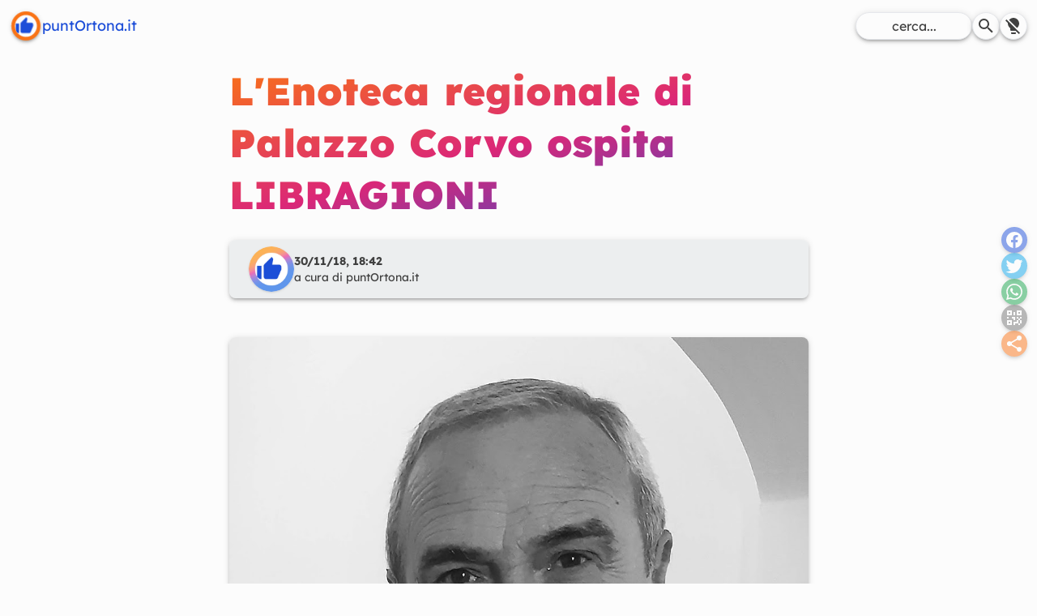

--- FILE ---
content_type: text/html; charset=utf-8
request_url: https://www.puntortona.it/2018/11/lenoteca-regionale-di-palazzo-corvo
body_size: 6022
content:
<!DOCTYPE html><html lang=it><head><meta charset=utf-8><meta content="width=device-width,initial-scale=1" name=viewport><link href="https://www.puntortona.it/apple-touch-icon.png?sv=2.0.2" rel=apple-touch-icon sizes=180x180><link href="https://www.puntortona.it/favicon-32x32.png?sv=2.0.2" rel=icon type=image/png sizes=32x32><link href="https://www.puntortona.it/favicon-16x16.png?sv=2.0.2" rel=icon type=image/png sizes=16x16><link href="https://www.puntortona.it/safari-pinned-tab.svg?sv=2.0.2" rel=mask-icon color=#f97316><meta content="https://www.puntortona.it/browserconfig.xml?sv=2.0.2" name=msapplication-config><link href="https://www.puntortona.it/favicon.ico?sv=2.0.2" rel="shortcut icon"><meta content=puntOrtona.it name=apple-mobile-web-app-title><meta content=puntOrtona.it name=application-name><meta content=#f97316 name=theme-color><link href=https://pubsubhubbub.appspot.com/ rel=hub><link href=https://www.puntortona.it/feeds/rss2.xml rel=self type=application/rss+xml><link href=https://www.puntortona.it/feeds/atom1.xml rel=self type=application/atom+xml><link href=https://www.puntortona.it/feeds/json1.json rel=self type=application/json><title>L'Enoteca regionale di Palazzo Corvo ospita LIBRAGIONI - https://www.puntortona.it/</title><link href=https://www.puntortona.it/2018/11/lenoteca-regionale-di-palazzo-corvo.html rel=canonical><meta content="index, follow" name=robots><meta content="L'Enoteca regionale di Palazzo Corvo ospita LIBRAGIONI" property=og:title><meta content=article property=og:type><meta content="https://4.bp.blogspot.com/-iH8uLXlf6sI/XAGEJM3CakI/AAAAAAAADAc/EDoZf_2eVi42-V4bm4oqN7E34a4SJj4RwCLcBGAs/s800/angelo+orlando2.tif?sv=2.0.2" property=og:image><meta content=https://www.puntortona.it/2018/11/lenoteca-regionale-di-palazzo-corvo.html property=og:url><meta content=it_IT property=og:locale><script type="dd5203868fa4c365ed1a2abe-text/javascript">!function(){const e=["light","dark"];!function(){let t,a;e.includes(t=localStorage.getItem("theme"))||(a=window?.matchMedia("(prefers-color-scheme: dark)")?.matches,localStorage.setItem("theme",t=a?"dark":"light")),document.documentElement.dataset.theme=t}()}()</script><link href=/de270fba.css rel=stylesheet /><link href=/174331da.css rel=stylesheet /><link href=/f548e082.css rel=stylesheet /><script src=/cc0709de.js type="dd5203868fa4c365ed1a2abe-module"></script></head><body class="flex duration-300 transition-all bg-light-100 @theme-dark:antialiased @theme-dark:bg-neutral-900 @theme-dark:prose-invert flex-col max-w-screen min-h-screen prose prose-neutral scroll-smooth sm:text-lg w-full"><main class="prose md:px-0 mx-auto px-6 py-20" id=post><style>astro-island,astro-slot,astro-static-slot{display:contents}</style><script type="dd5203868fa4c365ed1a2abe-text/javascript">(self.Astro||(self.Astro={})).visible=(t,e,s)=>{let r=async()=>{await(await t())()},i=new IntersectionObserver((t=>{for(let e of t)if(e.isIntersecting){i.disconnect(),r();break}}));for(let t of s.children)i.observe(t)},window.dispatchEvent(new Event("astro:visible")),(()=>{var t;{let e={0:t=>t,1:t=>JSON.parse(t,s),2:t=>new RegExp(t),3:t=>new Date(t),4:t=>new Map(JSON.parse(t,s)),5:t=>new Set(JSON.parse(t,s)),6:t=>BigInt(t),7:t=>new URL(t),8:t=>new Uint8Array(JSON.parse(t)),9:t=>new Uint16Array(JSON.parse(t)),10:t=>new Uint32Array(JSON.parse(t))},s=(t,s)=>{if(""===t||!Array.isArray(s))return s;let[r,i]=s;return r in e?e[r](i):void 0};customElements.get("astro-island")||customElements.define("astro-island",((t=class extends HTMLElement{constructor(){super(...arguments),this.hydrate=async()=>{var t;if(!this.hydrator||!this.isConnected)return;let e=null==(t=this.parentElement)?void 0:t.closest("astro-island[ssr]");if(e)return void e.addEventListener("astro:hydrate",this.hydrate,{once:!0});let r=this.querySelectorAll("astro-slot"),i={},n=this.querySelectorAll("template[data-astro-template]");for(let t of n){let e=t.closest(this.tagName);null!=e&&e.isSameNode(this)&&(i[t.getAttribute("data-astro-template")||"default"]=t.innerHTML,t.remove())}for(let t of r){let e=t.closest(this.tagName);null!=e&&e.isSameNode(this)&&(i[t.getAttribute("name")||"default"]=t.innerHTML)}let a=this.hasAttribute("props")?JSON.parse(this.getAttribute("props"),s):{};await this.hydrator(this)(this.Component,a,i,{client:this.getAttribute("client")}),this.removeAttribute("ssr"),this.dispatchEvent(new CustomEvent("astro:hydrate"))}}connectedCallback(){!this.hasAttribute("await-children")||this.firstChild?this.childrenConnectedCallback():new MutationObserver(((t,e)=>{e.disconnect(),setTimeout((()=>this.childrenConnectedCallback()),0)})).observe(this,{childList:!0})}async childrenConnectedCallback(){let t=this.getAttribute("before-hydration-url");t&&await import(t),this.start()}start(){let t=JSON.parse(this.getAttribute("opts")),e=this.getAttribute("client");void 0!==Astro[e]?Astro[e]((async()=>{let t=this.getAttribute("renderer-url"),[e,{default:s}]=await Promise.all([import(this.getAttribute("component-url")),t?import(t):()=>()=>{}]),r=this.getAttribute("component-export")||"default";if(r.includes(".")){this.Component=e;for(let t of r.split("."))this.Component=this.Component[t]}else this.Component=e[r];return this.hydrator=s,this.hydrate}),t,this):window.addEventListener(`astro:${e}`,(()=>this.start()),{once:!0})}attributeChangedCallback(){this.hydrate()}}).observedAttributes=["props"],t))}})()</script><h1 class="font-black gradient-text not-prose sm:lh-16 sm:text-5xl text-4xl">L&#39;Enoteca regionale di Palazzo Corvo ospita LIBRAGIONI</h1><header class="flex items-center gap-3 @theme-dark:bg-light-900/5 bg-light-900/50 flex-col p-2 relative sm:flex-row sm:text-start text-center text-sm"><div class="flex avatar min-w-fit pl-2 sm:pl-4"><img alt=puntOrtona.it src="https://blogger.googleusercontent.com/img/b/R29vZ2xl/AVvXsEh6G9qbVGUx65YSIaih9-B2iLLiAFrMnRXAgUT15KblpaqBpbnem99d6-Y0KVEbwExiXVoMrk2uEWjY75WCDDBVW-0Uu7uou_F5YGGZSs0UZixkMsRcMN3xjMX49isfj-rdpuNYEJyA8BNjxpazmAWrM0Gk7rsJDu2zohz50E5eTNvE-GSoISEENGss9g/s320/default.webp?sv=2.0.2" class="h-14 object-cover rounded-full shadow w-14"></div><div class=flex-grow><b>30/11/18, 18:42</b><br class=sm:none>a cura di <i>puntOrtona.it</i></div></header><div class=my-12 id=content><div class="gt ii" id=:lu><div class="a3s aXjCH" id=:lt><div><img alt="L'Enoteca regionale di Palazzo Corvo ospita LIBRAGIONI" src=https://4.bp.blogspot.com/-iH8uLXlf6sI/XAGEJM3CakI/AAAAAAAADAc/EDoZf_2eVi42-V4bm4oqN7E34a4SJj4RwCLcBGAs/s800/angelo%2Borlando2.tif data-original-height=1600 data-original-width=1600 loading=lazy sizes="(max-width: 600px) 800px, 1024px" srcset="https://4.bp.blogspot.com/-iH8uLXlf6sI/XAGEJM3CakI/AAAAAAAADAc/EDoZf_2eVi42-V4bm4oqN7E34a4SJj4RwCLcBGAs/s600/angelo%2Borlando2.tif 600w,https://4.bp.blogspot.com/-iH8uLXlf6sI/XAGEJM3CakI/AAAAAAAADAc/EDoZf_2eVi42-V4bm4oqN7E34a4SJj4RwCLcBGAs/s800/angelo%2Borlando2.tif 800w,https://4.bp.blogspot.com/-iH8uLXlf6sI/XAGEJM3CakI/AAAAAAAADAc/EDoZf_2eVi42-V4bm4oqN7E34a4SJj4RwCLcBGAs/s1024/angelo%2Borlando2.tif 1024w, https://4.bp.blogspot.com/-iH8uLXlf6sI/XAGEJM3CakI/AAAAAAAADAc/EDoZf_2eVi42-V4bm4oqN7E34a4SJj4RwCLcBGAs/s0/angelo%2Borlando2.tif"><div><div><span><b>Libragioni:</b>&nbsp;<b><i>un libro un vino</i></b>&nbsp;ad Ortona<br>domenica 2 dicembre ore 18:00 Enoteca Regionale"Caligola e l'attaccapanni" di Angelo Orlando <img alt="L'Enoteca regionale di Palazzo Corvo ospita LIBRAGIONI" src=https://1.bp.blogspot.com/-6wPRJJPJ-Nw/XAGEAuttibI/AAAAAAAADAY/tyQBFUnejCI-gvguijYCCUC2ygE4j6iTACLcBGAs/s800/locandina%2Blibragioni%2Bortona.jpg data-original-height=1600 data-original-width=1132 loading=lazy sizes="(max-width: 600px) 800px, 1024px" srcset="https://1.bp.blogspot.com/-6wPRJJPJ-Nw/XAGEAuttibI/AAAAAAAADAY/tyQBFUnejCI-gvguijYCCUC2ygE4j6iTACLcBGAs/s600/locandina%2Blibragioni%2Bortona.jpg 600w,https://1.bp.blogspot.com/-6wPRJJPJ-Nw/XAGEAuttibI/AAAAAAAADAY/tyQBFUnejCI-gvguijYCCUC2ygE4j6iTACLcBGAs/s800/locandina%2Blibragioni%2Bortona.jpg 800w,https://1.bp.blogspot.com/-6wPRJJPJ-Nw/XAGEAuttibI/AAAAAAAADAY/tyQBFUnejCI-gvguijYCCUC2ygE4j6iTACLcBGAs/s1024/locandina%2Blibragioni%2Bortona.jpg 1024w, https://1.bp.blogspot.com/-6wPRJJPJ-Nw/XAGEAuttibI/AAAAAAAADAY/tyQBFUnejCI-gvguijYCCUC2ygE4j6iTACLcBGAs/s0/locandina%2Blibragioni%2Bortona.jpg"> &nbsp;</span><span>&nbsp;</span></div><br>Domenica 2 dicembre alle ore 18:00 negli accoglienti locali dell’Enoteca Regionale a Ortona, in corso Matteotti, si terrà il secondo appuntamento dell’interessante format ideato dalla casa editrice Menabò:&nbsp;<i>Libragioni, un libro un vino&nbsp;</i>che propone la presentazione di un libro degustando un buon vino.<br><span><br>Il libro che verrà presentato durante l’incontro, ultima novità editoriale della casa editrice, è “Caligola e l’attaccapanni. Miserie senza splendori della politica senza cultura” di Angelo Orlando&nbsp;</span><span>(già insegnante, senatore e consigliere provinciale).&nbsp;</span><span>L’autore dialogando con</span><span>&nbsp;il giornalista Maurizio Piccinino ci guiderà in una piacevolissima e colta degustazione con i suoi tanti originali percorsi di ricerca, tra sconosciuti poemi e favole medioevali, incontri ravvicinati con filosofi e poeti, il tutto con verve e ironia come metafora dell’attualità. Durante la serata sarà servito ai partecipanti un ottimo vino Montepulciano d’Abruzzo doc.</span><br><div class=m_952233836871630824xam_msg_class><div></div><div><span><br>D'Abruzzo Edizioni Menabò srl</span></div><div><span>via Roma 88 Ortona CH</span></div><div><span>085 9062001</span></div><div><span><a href=http://www.dabruzzo.it/ data-saferedirecturl="https://www.google.com/url?q=http://www.dabruzzo.it&amp;source=gmail&amp;ust=1543689446535000&amp;usg=AFQjCNF6PLgii37JtkyXF3onktSH-PsW4A">www.dabruzzo.it</a></span></div><div><span><a href="https://www.facebook.com/dabruzzoweb" data-saferedirecturl="https://www.google.com/url?q=http://www.facebook.com/dabruzzoweb&amp;source=gmail&amp;ust=1543689446535000&amp;usg=AFQjCNGGmt3eHa4Vhz0Yyf0bkk3n24MA0w">www.facebook.com/dabruzzoweb&nbsp;<br></a></span><div><span><br><span>Menabò S.r.l. utilizza le e-mail raccolte a seguito delle registrazioni degli interessati per diffondere informazioni sulla propria attività editoriale. In linea con le nuove norme europee sulla protezione dei dati (Regolamento UE 2016/679, meglio noto come GDPR), entrate in vigore il 25 maggio 2018, il destinatario può richiedere la propria cancellazione. Si precisa che gli indirizzi e-mail provengono – oltre che dalle registrazioni dirette, da specifiche richieste di inserimento nella mailing list, oppure da conoscenze personali, da contatti avuti in occasione di eventi organizzati da Menabò S.r.l., dalla rete o da elenchi di servizio di pubblico dominio pubblicati su internet, da dove sono stati prelevati per questo specifico scopo informativo</span></span></div><div><span><span>Se invece non si desidera più ricevere le nostre comunicazioni, è possibile disiscrivervi scrivendo CANCELLAMI all'indirizzo mail&nbsp;</span><a href="/cdn-cgi/l/email-protection#abcfcac9d9ded1d1c4ebcfcac9d9ded1d1c485c2df"><span><span class="__cf_email__" data-cfemail="98fcf9faeaede2e2f7d8fcf9faeaede2e2f7b6f1ec">[email&#160;protected]</span></span></a></span></div></div><div class=yj6qo></div><div class=adL><br></div><div class=adL></div><div class=adL></div></div><div class=adL></div></div><div class=adL></div></div></div></div><div class="gt hq" id=:n2><div class=hp></div><div class=ho id=:n3><br></div></div><a href=https://puntortona.it rel="nofollow, noopener" data-copy=true>Offerto da puntOrtona.it</a></div><footer class="flex items-center flex-col-reverse gap-6 sm:flex-row"><div class="flex gap-3 flex-col"><span>Condividi su</span><astro-island client=visible component-export=default component-url=/acdff13a.js opts={&quot;name&quot;:&quot;ShareLinks&quot;,&quot;value&quot;:true} props={&quot;class&quot;:[0,&quot;flex&quot;]} renderer-url=/a34d2bb4.js ssr="" uid=1TsJCj await-children=""><div class="flex justify-center gap-1"><!--[--><button class="share-btn bg-blue-700"><i class=i-mdi-facebook></i></button><button class="share-btn bg-sky-500"><i class=i-mdi-twitter></i></button><button class="share-btn bg-green-600"><i class=i-mdi-whatsapp></i></button><button class="share-btn bg-neutral-500"><i class=i-mdi-qrcode></i></button><button class="share-btn bg-orange-500"><i class=i-mdi-share-variant></i></button><!--]--></div></astro-island><astro-island client=visible component-export=default component-url=/acdff13a.js opts={&quot;name&quot;:&quot;ShareLinks&quot;,&quot;value&quot;:true} props="{&quot;class&quot;:[0,&quot;hidden sm:flex flex-col fixed inset-y-0 right-0 m-3&quot;]}" renderer-url=/a34d2bb4.js ssr="" uid=Z28Eb1k await-children=""><div class="gap-1 justify-center fixed flex-col hidden inset-y-0 m-3 right-0 sm:flex"><!--[--><button class="share-btn bg-blue-700"><i class=i-mdi-facebook></i></button><button class="share-btn bg-sky-500"><i class=i-mdi-twitter></i></button><button class="share-btn bg-green-600"><i class=i-mdi-whatsapp></i></button><button class="share-btn bg-neutral-500"><i class=i-mdi-qrcode></i></button><button class="share-btn bg-orange-500"><i class=i-mdi-share-variant></i></button><!--]--></div></astro-island></div></footer></main><header><nav class="flex items-center @theme-dark:from-dark bg-gradient-to-b fixed from-light-100 inset-x-0 justify-between p-3 top-0 z-10"><a href=/ class="flex items-center relative bold gap-x-1"><div class="bg-light-100 elevation-3 rounded-full transition-all border-5 border-orange-500 h-10 inline-flex overflow-hidden p-0.5 scale-90 transform w-10"><i class="bg-blue-700 -ml-0.5 animated animated-delay-300 animated-fade-in-left h-full i-mdi-thumb-up self-center w-full"></i></div><span class="hidden sm:inline">puntOrtona.it</span></a><div class="flex items-center gap-3 text-base"><form action=https://archivio.puntortona.it/search class="flex items-center duration-300 transition-all gap-1 group" data-search method=GET role=search target=_blank><input class="bg-light-100 elevation-3 rounded-full @theme-dark:bg-light-900/20 border focus:outline-orange-500 placeholder:text-center placeholder:text-inherit px-3 py-1 max-w-36" name=q placeholder=cerca... required type=text> <button class="flex items-center duration-300 transition-all @theme-dark:bg-light-900/20 bg-light-100 border elevation-3 group-hover:text-orange-500 p-1 rounded-full" type=submit><i class=i-mdi-search></i></button></form><button class="flex items-center @theme-dark:bg-light-900/20 bg-light-100 border elevation-3 p-1 rounded-full" id=dark-switch><i class="hidden @theme-dark:inline hover:text-orange-500 i-mdi-lightbulb-on"></i> <i class="hover:text-orange-500 @theme-dark:hidden i-mdi-lightbulb-off"></i></button></div></nav></header><footer class="@theme-dark(from-light/20) bg-gradient-to-t from-neutral/20 mt-auto to-transparent w-full"><div class="flex justify-between p-3 lg:max-w-3/4 flex-col-reverse gap-12 min-h-24 mx-auto sm:flex-row sm:px-6"><nav class="flex gap-3 flex-col lg:max-w-1/4 w-full"><h4 class="flex items-center gap-3"><a href=https://fb.com/puntOrtona rel="noreferer noopener" target=_blank><i class=i-mdi-contacts></i> </a>Contatti</h4><a href=https://fb.com/puntOrtona rel="noreferer noopener" target=_blank class="flex items-center gap-3"><i class=i-mdi-facebook></i> <span class=prose>Segui su Facebook</span> </a><a href=https://m.me/puntOrtona rel="noreferer noopener" target=_blank class="flex items-center gap-3"><i class=i-mdi-facebook-messenger></i> <span class=prose>Chat Messenger</span> </a><a href="/cdn-cgi/l/email-protection#adddd8c3d9c2dfd9c2c3ccedcac0ccc4c183cec2c0" rel="noreferer noopener" target=_blank class="flex items-center gap-3"><i class=i-mdi-email></i> <span class=prose>Scrivi un'email</span></a></nav><div class="flex gap-3 flex-col lg:max-w-1/4 w-full"><h4 class="flex items-center gap-3"><a href=https://archivio.puntortona.it/ target=_blank><i class=i-mdi-folders></i> </a>Archivio</h4><form action=https://archivio.puntortona.it/search class="flex items-center duration-300 transition-all gap-1 group" data-search method=GET role=search target=_blank><input class="bg-light-100 elevation-3 rounded-full @theme-dark:bg-light-900/20 border focus:outline-orange-500 placeholder:text-center placeholder:text-inherit px-3 py-1 !max-w-full !w-full" name=q placeholder=cerca... required type=text> <button class="flex items-center duration-300 transition-all @theme-dark:bg-light-900/20 bg-light-100 border elevation-3 group-hover:text-orange-500 p-1 rounded-full" type=submit><i class=i-mdi-search></i></button></form></div></div><div class="flex justify-between p-3 lg:max-w-3/4 !@theme-dark:[&>a]:text-neutral-400 ![&>a]:text-neutral-600 [&>a]:text-sm border-t lg:mx-auto mt-12"><a href=/ ><span class="hidden sm:inline">puntOrtona.it, </span>v2.0.2 </a><a href=https://fb.com/giandomenico.disalvatore rel="noopener noreferer" target=_blank>GdS Web Developer</a></div><!-- /SSE --></footer><script data-cfasync="false" src="/cdn-cgi/scripts/5c5dd728/cloudflare-static/email-decode.min.js"></script><script type="dd5203868fa4c365ed1a2abe-text/javascript">(self.Astro||(self.Astro={})).only=async t=>{await(await t())()},window.dispatchEvent(new Event("astro:only"))</script><astro-island client=only component-export=default component-url=/f40cca15.js opts={&quot;name&quot;:&quot;QrCode&quot;,&quot;value&quot;:true} props={} renderer-url=/a34d2bb4.js ssr="" uid=chDFK></astro-island><!-- Cloudflare Pages Analytics --><script defer src='https://static.cloudflareinsights.com/beacon.min.js' data-cf-beacon='{"token": "9f4daa1e2ff6424cbd37d144d8c9fafb"}' type="dd5203868fa4c365ed1a2abe-text/javascript"></script><!-- Cloudflare Pages Analytics --><script src="/cdn-cgi/scripts/7d0fa10a/cloudflare-static/rocket-loader.min.js" data-cf-settings="dd5203868fa4c365ed1a2abe-|49" defer></script><script defer src="https://static.cloudflareinsights.com/beacon.min.js/vcd15cbe7772f49c399c6a5babf22c1241717689176015" integrity="sha512-ZpsOmlRQV6y907TI0dKBHq9Md29nnaEIPlkf84rnaERnq6zvWvPUqr2ft8M1aS28oN72PdrCzSjY4U6VaAw1EQ==" data-cf-beacon='{"version":"2024.11.0","token":"14c6a382283d448daa8c89835fe8710f","r":1,"server_timing":{"name":{"cfCacheStatus":true,"cfEdge":true,"cfExtPri":true,"cfL4":true,"cfOrigin":true,"cfSpeedBrain":true},"location_startswith":null}}' crossorigin="anonymous"></script>
</body></html>

--- FILE ---
content_type: text/css; charset=utf-8
request_url: https://www.puntortona.it/de270fba.css
body_size: 12616
content:
button,[type=button],[type=reset],[type=submit]{-webkit-appearance:button;background-color:transparent;background-image:none}*,:before,:after{--un-rotate:0;--un-rotate-x:0;--un-rotate-y:0;--un-rotate-z:0;--un-scale-x:1;--un-scale-y:1;--un-scale-z:1;--un-skew-x:0;--un-skew-y:0;--un-translate-x:0;--un-translate-y:0;--un-translate-z:0;--un-pan-x: ;--un-pan-y: ;--un-pinch-zoom: ;--un-scroll-snap-strictness:proximity;--un-ordinal: ;--un-slashed-zero: ;--un-numeric-figure: ;--un-numeric-spacing: ;--un-numeric-fraction: ;--un-border-spacing-x:0;--un-border-spacing-y:0;--un-ring-offset-shadow:0 0 rgba(0,0,0,0);--un-ring-shadow:0 0 rgba(0,0,0,0);--un-shadow-inset: ;--un-shadow:0 0 rgba(0,0,0,0);--un-ring-inset: ;--un-ring-offset-width:0px;--un-ring-offset-color:#fff;--un-ring-width:0px;--un-ring-color:rgba(147,197,253,.5);--un-blur: ;--un-brightness: ;--un-contrast: ;--un-drop-shadow: ;--un-grayscale: ;--un-hue-rotate: ;--un-invert: ;--un-saturate: ;--un-sepia: ;--un-backdrop-blur: ;--un-backdrop-brightness: ;--un-backdrop-contrast: ;--un-backdrop-grayscale: ;--un-backdrop-hue-rotate: ;--un-backdrop-invert: ;--un-backdrop-opacity: ;--un-backdrop-saturate: ;--un-backdrop-sepia: }::backdrop{--un-rotate:0;--un-rotate-x:0;--un-rotate-y:0;--un-rotate-z:0;--un-scale-x:1;--un-scale-y:1;--un-scale-z:1;--un-skew-x:0;--un-skew-y:0;--un-translate-x:0;--un-translate-y:0;--un-translate-z:0;--un-pan-x: ;--un-pan-y: ;--un-pinch-zoom: ;--un-scroll-snap-strictness:proximity;--un-ordinal: ;--un-slashed-zero: ;--un-numeric-figure: ;--un-numeric-spacing: ;--un-numeric-fraction: ;--un-border-spacing-x:0;--un-border-spacing-y:0;--un-ring-offset-shadow:0 0 rgba(0,0,0,0);--un-ring-shadow:0 0 rgba(0,0,0,0);--un-shadow-inset: ;--un-shadow:0 0 rgba(0,0,0,0);--un-ring-inset: ;--un-ring-offset-width:0px;--un-ring-offset-color:#fff;--un-ring-width:0px;--un-ring-color:rgba(147,197,253,.5);--un-blur: ;--un-brightness: ;--un-contrast: ;--un-drop-shadow: ;--un-grayscale: ;--un-hue-rotate: ;--un-invert: ;--un-saturate: ;--un-sepia: ;--un-backdrop-blur: ;--un-backdrop-brightness: ;--un-backdrop-contrast: ;--un-backdrop-grayscale: ;--un-backdrop-hue-rotate: ;--un-backdrop-invert: ;--un-backdrop-opacity: ;--un-backdrop-saturate: ;--un-backdrop-sepia: }.i-mdi-arrow-left-bold-circle-outline{--un-icon:url("data:image/svg+xml;utf8,%3Csvg viewBox='0 0 24 24' display='inline-block' aspect-ratio='1' height='1.5rem' width='1.5rem' xmlns='http://www.w3.org/2000/svg' %3E%3Cpath fill='currentColor' d='m7 12l5-5v3h4v4h-4v3l-5-5m15 0a10 10 0 0 1-10 10A10 10 0 0 1 2 12A10 10 0 0 1 12 2a10 10 0 0 1 10 10m-2 0a8 8 0 0 0-8-8a8 8 0 0 0-8 8a8 8 0 0 0 8 8a8 8 0 0 0 8-8Z'/%3E%3C/svg%3E");-webkit-mask:var(--un-icon) no-repeat;mask:var(--un-icon) no-repeat;-webkit-mask-size:100% 100%;mask-size:100% 100%;background-color:currentColor;color:inherit;display:inline-block;aspect-ratio:1;height:1.5rem;width:1.5rem}.i-mdi-arrow-right-bold-circle-outline{--un-icon:url("data:image/svg+xml;utf8,%3Csvg viewBox='0 0 24 24' display='inline-block' aspect-ratio='1' height='1.5rem' width='1.5rem' xmlns='http://www.w3.org/2000/svg' %3E%3Cpath fill='currentColor' d='m17 12l-5 5v-3H8v-4h4V7l5 5M2 12A10 10 0 0 1 12 2a10 10 0 0 1 10 10a10 10 0 0 1-10 10A10 10 0 0 1 2 12m2 0a8 8 0 0 0 8 8a8 8 0 0 0 8-8a8 8 0 0 0-8-8a8 8 0 0 0-8 8Z'/%3E%3C/svg%3E");-webkit-mask:var(--un-icon) no-repeat;mask:var(--un-icon) no-repeat;-webkit-mask-size:100% 100%;mask-size:100% 100%;background-color:currentColor;color:inherit;display:inline-block;aspect-ratio:1;height:1.5rem;width:1.5rem}.i-mdi-arrow-top-bold-circle-outline{--un-icon:url("data:image/svg+xml;utf8,%3Csvg viewBox='0 0 24 24' display='inline-block' aspect-ratio='1' height='1.5rem' width='1.5rem' xmlns='http://www.w3.org/2000/svg' %3E%3Cpath fill='currentColor' d='m12 7l5 5h-3v4h-4v-4H7l5-5m0 15A10 10 0 0 1 2 12A10 10 0 0 1 12 2a10 10 0 0 1 10 10a10 10 0 0 1-10 10m0-2a8 8 0 0 0 8-8a8 8 0 0 0-8-8a8 8 0 0 0-8 8a8 8 0 0 0 8 8Z'/%3E%3C/svg%3E");-webkit-mask:var(--un-icon) no-repeat;mask:var(--un-icon) no-repeat;-webkit-mask-size:100% 100%;mask-size:100% 100%;background-color:currentColor;color:inherit;display:inline-block;aspect-ratio:1;height:1.5rem;width:1.5rem}.i-mdi-close-circle-outline{--un-icon:url("data:image/svg+xml;utf8,%3Csvg viewBox='0 0 24 24' display='inline-block' aspect-ratio='1' height='1.5rem' width='1.5rem' xmlns='http://www.w3.org/2000/svg' %3E%3Cpath fill='currentColor' d='M12 20c-4.41 0-8-3.59-8-8s3.59-8 8-8s8 3.59 8 8s-3.59 8-8 8m0-18C6.47 2 2 6.47 2 12s4.47 10 10 10s10-4.47 10-10S17.53 2 12 2m2.59 6L12 10.59L9.41 8L8 9.41L10.59 12L8 14.59L9.41 16L12 13.41L14.59 16L16 14.59L13.41 12L16 9.41L14.59 8Z'/%3E%3C/svg%3E");-webkit-mask:var(--un-icon) no-repeat;mask:var(--un-icon) no-repeat;-webkit-mask-size:100% 100%;mask-size:100% 100%;background-color:currentColor;color:inherit;display:inline-block;aspect-ratio:1;height:1.5rem;width:1.5rem}.i-mdi-contacts{--un-icon:url("data:image/svg+xml;utf8,%3Csvg viewBox='0 0 24 24' display='inline-block' aspect-ratio='1' height='1.5rem' width='1.5rem' xmlns='http://www.w3.org/2000/svg' %3E%3Cpath fill='currentColor' d='M20 0H4v2h16V0M4 24h16v-2H4v2M20 4H4a2 2 0 0 0-2 2v12a2 2 0 0 0 2 2h16a2 2 0 0 0 2-2V6a2 2 0 0 0-2-2m-8 2.75A2.25 2.25 0 0 1 14.25 9A2.25 2.25 0 0 1 12 11.25A2.25 2.25 0 0 1 9.75 9A2.25 2.25 0 0 1 12 6.75M17 17H7v-1.5c0-1.67 3.33-2.5 5-2.5s5 .83 5 2.5V17Z'/%3E%3C/svg%3E");-webkit-mask:var(--un-icon) no-repeat;mask:var(--un-icon) no-repeat;-webkit-mask-size:100% 100%;mask-size:100% 100%;background-color:currentColor;color:inherit;display:inline-block;aspect-ratio:1;height:1.5rem;width:1.5rem}.i-mdi-email{--un-icon:url("data:image/svg+xml;utf8,%3Csvg viewBox='0 0 24 24' display='inline-block' aspect-ratio='1' height='1.5rem' width='1.5rem' xmlns='http://www.w3.org/2000/svg' %3E%3Cpath fill='currentColor' d='m20 8l-8 5l-8-5V6l8 5l8-5m0-2H4c-1.11 0-2 .89-2 2v12a2 2 0 0 0 2 2h16a2 2 0 0 0 2-2V6a2 2 0 0 0-2-2Z'/%3E%3C/svg%3E");-webkit-mask:var(--un-icon) no-repeat;mask:var(--un-icon) no-repeat;-webkit-mask-size:100% 100%;mask-size:100% 100%;background-color:currentColor;color:inherit;display:inline-block;aspect-ratio:1;height:1.5rem;width:1.5rem}.i-mdi-facebook{--un-icon:url("data:image/svg+xml;utf8,%3Csvg viewBox='0 0 24 24' display='inline-block' aspect-ratio='1' height='1.5rem' width='1.5rem' xmlns='http://www.w3.org/2000/svg' %3E%3Cpath fill='currentColor' d='M12 2.04c-5.5 0-10 4.49-10 10.02c0 5 3.66 9.15 8.44 9.9v-7H7.9v-2.9h2.54V9.85c0-2.51 1.49-3.89 3.78-3.89c1.09 0 2.23.19 2.23.19v2.47h-1.26c-1.24 0-1.63.77-1.63 1.56v1.88h2.78l-.45 2.9h-2.33v7a10 10 0 0 0 8.44-9.9c0-5.53-4.5-10.02-10-10.02Z'/%3E%3C/svg%3E");-webkit-mask:var(--un-icon) no-repeat;mask:var(--un-icon) no-repeat;-webkit-mask-size:100% 100%;mask-size:100% 100%;background-color:currentColor;color:inherit;display:inline-block;aspect-ratio:1;height:1.5rem;width:1.5rem}.i-mdi-facebook-messenger{--un-icon:url("data:image/svg+xml;utf8,%3Csvg viewBox='0 0 24 24' display='inline-block' aspect-ratio='1' height='1.5rem' width='1.5rem' xmlns='http://www.w3.org/2000/svg' %3E%3Cpath fill='currentColor' d='M12 2C6.36 2 2 6.13 2 11.7c0 2.91 1.19 5.44 3.14 7.17c.16.13.26.35.27.57l.05 1.78c.04.57.61.94 1.13.71l1.98-.87c.17-.06.36-.09.53-.06c.9.27 1.9.4 2.9.4c5.64 0 10-4.13 10-9.7C22 6.13 17.64 2 12 2m6 7.46l-2.93 4.67c-.47.73-1.47.92-2.17.37l-2.34-1.73a.6.6 0 0 0-.72 0l-3.16 2.4c-.42.33-.97-.17-.68-.63l2.93-4.67c.47-.73 1.47-.92 2.17-.4l2.34 1.76a.6.6 0 0 0 .72 0l3.16-2.4c.42-.33.97.17.68.63Z'/%3E%3C/svg%3E");-webkit-mask:var(--un-icon) no-repeat;mask:var(--un-icon) no-repeat;-webkit-mask-size:100% 100%;mask-size:100% 100%;background-color:currentColor;color:inherit;display:inline-block;aspect-ratio:1;height:1.5rem;width:1.5rem}.i-mdi-folders{--un-icon:url("data:image/svg+xml;utf8,%3Csvg viewBox='0 0 24 24' display='inline-block' aspect-ratio='1' height='1.5rem' width='1.5rem' xmlns='http://www.w3.org/2000/svg' %3E%3Cpath fill='currentColor' d='M22 4h-8l-2-2H6a2 2 0 0 0-2 2v12a2 2 0 0 0 2 2h16a2 2 0 0 0 2-2V6a2 2 0 0 0-2-2M2 6H0v14a2 2 0 0 0 2 2h18v-2H2V6Z'/%3E%3C/svg%3E");-webkit-mask:var(--un-icon) no-repeat;mask:var(--un-icon) no-repeat;-webkit-mask-size:100% 100%;mask-size:100% 100%;background-color:currentColor;color:inherit;display:inline-block;aspect-ratio:1;height:1.5rem;width:1.5rem}.i-mdi-lightbulb-off{--un-icon:url("data:image/svg+xml;utf8,%3Csvg viewBox='0 0 24 24' display='inline-block' aspect-ratio='1' height='1.5rem' width='1.5rem' xmlns='http://www.w3.org/2000/svg' %3E%3Cpath fill='currentColor' d='M12 2C9.76 2 7.78 3.05 6.5 4.68l9.81 9.82C17.94 13.21 19 11.24 19 9a7 7 0 0 0-7-7M3.28 4L2 5.27L5.04 8.3C5 8.53 5 8.76 5 9c0 2.38 1.19 4.47 3 5.74V17a1 1 0 0 0 1 1h5.73l4 4L20 20.72L3.28 4M9 20v1a1 1 0 0 0 1 1h4a1 1 0 0 0 1-1v-1H9Z'/%3E%3C/svg%3E");-webkit-mask:var(--un-icon) no-repeat;mask:var(--un-icon) no-repeat;-webkit-mask-size:100% 100%;mask-size:100% 100%;background-color:currentColor;color:inherit;display:inline-block;aspect-ratio:1;height:1.5rem;width:1.5rem}.i-mdi-lightbulb-on{--un-icon:url("data:image/svg+xml;utf8,%3Csvg viewBox='0 0 24 24' display='inline-block' aspect-ratio='1' height='1.5rem' width='1.5rem' xmlns='http://www.w3.org/2000/svg' %3E%3Cpath fill='currentColor' d='M12 6a6 6 0 0 1 6 6c0 2.22-1.21 4.16-3 5.2V19a1 1 0 0 1-1 1h-4a1 1 0 0 1-1-1v-1.8c-1.79-1.04-3-2.98-3-5.2a6 6 0 0 1 6-6m2 15v1a1 1 0 0 1-1 1h-2a1 1 0 0 1-1-1v-1h4m6-10h3v2h-3v-2M1 11h3v2H1v-2M13 1v3h-2V1h2M4.92 3.5l2.13 2.14l-1.42 1.41L3.5 4.93L4.92 3.5m12.03 2.13l2.12-2.13l1.43 1.43l-2.13 2.12l-1.42-1.42Z'/%3E%3C/svg%3E");-webkit-mask:var(--un-icon) no-repeat;mask:var(--un-icon) no-repeat;-webkit-mask-size:100% 100%;mask-size:100% 100%;background-color:currentColor;color:inherit;display:inline-block;aspect-ratio:1;height:1.5rem;width:1.5rem}.i-mdi-menu{--un-icon:url("data:image/svg+xml;utf8,%3Csvg viewBox='0 0 24 24' display='inline-block' aspect-ratio='1' height='1.5rem' width='1.5rem' xmlns='http://www.w3.org/2000/svg' %3E%3Cpath fill='currentColor' d='M3 6h18v2H3V6m0 5h18v2H3v-2m0 5h18v2H3v-2Z'/%3E%3C/svg%3E");-webkit-mask:var(--un-icon) no-repeat;mask:var(--un-icon) no-repeat;-webkit-mask-size:100% 100%;mask-size:100% 100%;background-color:currentColor;color:inherit;display:inline-block;aspect-ratio:1;height:1.5rem;width:1.5rem}.i-mdi-qrcode{--un-icon:url("data:image/svg+xml;utf8,%3Csvg viewBox='0 0 24 24' display='inline-block' aspect-ratio='1' height='1.5rem' width='1.5rem' xmlns='http://www.w3.org/2000/svg' %3E%3Cpath fill='currentColor' d='M3 11h2v2H3v-2m8-6h2v4h-2V5m-2 6h4v4h-2v-2H9v-2m6 0h2v2h2v-2h2v2h-2v2h2v4h-2v2h-2v-2h-4v2h-2v-4h4v-2h2v-2h-2v-2m4 8v-4h-2v4h2M15 3h6v6h-6V3m2 2v2h2V5h-2M3 3h6v6H3V3m2 2v2h2V5H5M3 15h6v6H3v-6m2 2v2h2v-2H5Z'/%3E%3C/svg%3E");-webkit-mask:var(--un-icon) no-repeat;mask:var(--un-icon) no-repeat;-webkit-mask-size:100% 100%;mask-size:100% 100%;background-color:currentColor;color:inherit;display:inline-block;aspect-ratio:1;height:1.5rem;width:1.5rem}.i-mdi-search{--un-icon:url("data:image/svg+xml;utf8,%3Csvg viewBox='0 0 24 24' display='inline-block' aspect-ratio='1' height='1.5rem' width='1.5rem' xmlns='http://www.w3.org/2000/svg' %3E%3Cpath fill='currentColor' d='M9.5 3A6.5 6.5 0 0 1 16 9.5c0 1.61-.59 3.09-1.56 4.23l.27.27h.79l5 5l-1.5 1.5l-5-5v-.79l-.27-.27A6.516 6.516 0 0 1 9.5 16A6.5 6.5 0 0 1 3 9.5A6.5 6.5 0 0 1 9.5 3m0 2C7 5 5 7 5 9.5S7 14 9.5 14S14 12 14 9.5S12 5 9.5 5Z'/%3E%3C/svg%3E");-webkit-mask:var(--un-icon) no-repeat;mask:var(--un-icon) no-repeat;-webkit-mask-size:100% 100%;mask-size:100% 100%;background-color:currentColor;color:inherit;display:inline-block;aspect-ratio:1;height:1.5rem;width:1.5rem}.i-mdi-share-variant{--un-icon:url("data:image/svg+xml;utf8,%3Csvg viewBox='0 0 24 24' display='inline-block' aspect-ratio='1' height='1.5rem' width='1.5rem' xmlns='http://www.w3.org/2000/svg' %3E%3Cpath fill='currentColor' d='M18 16.08c-.76 0-1.44.3-1.96.77L8.91 12.7c.05-.23.09-.46.09-.7c0-.24-.04-.47-.09-.7l7.05-4.11c.54.5 1.25.81 2.04.81a3 3 0 0 0 3-3a3 3 0 0 0-3-3a3 3 0 0 0-3 3c0 .24.04.47.09.7L8.04 9.81C7.5 9.31 6.79 9 6 9a3 3 0 0 0-3 3a3 3 0 0 0 3 3c.79 0 1.5-.31 2.04-.81l7.12 4.15c-.05.21-.08.43-.08.66c0 1.61 1.31 2.91 2.92 2.91c1.61 0 2.92-1.3 2.92-2.91A2.92 2.92 0 0 0 18 16.08Z'/%3E%3C/svg%3E");-webkit-mask:var(--un-icon) no-repeat;mask:var(--un-icon) no-repeat;-webkit-mask-size:100% 100%;mask-size:100% 100%;background-color:currentColor;color:inherit;display:inline-block;aspect-ratio:1;height:1.5rem;width:1.5rem}.i-mdi-thumb-up{--un-icon:url("data:image/svg+xml;utf8,%3Csvg viewBox='0 0 24 24' display='inline-block' aspect-ratio='1' height='1.5rem' width='1.5rem' xmlns='http://www.w3.org/2000/svg' %3E%3Cpath fill='currentColor' d='M23 10a2 2 0 0 0-2-2h-6.32l.96-4.57c.02-.1.03-.21.03-.32c0-.41-.17-.79-.44-1.06L14.17 1L7.59 7.58C7.22 7.95 7 8.45 7 9v10a2 2 0 0 0 2 2h9c.83 0 1.54-.5 1.84-1.22l3.02-7.05c.09-.23.14-.47.14-.73v-2M1 21h4V9H1v12Z'/%3E%3C/svg%3E");-webkit-mask:var(--un-icon) no-repeat;mask:var(--un-icon) no-repeat;-webkit-mask-size:100% 100%;mask-size:100% 100%;background-color:currentColor;color:inherit;display:inline-block;aspect-ratio:1;height:1.5rem;width:1.5rem}.i-mdi-twitter{--un-icon:url("data:image/svg+xml;utf8,%3Csvg viewBox='0 0 24 24' display='inline-block' aspect-ratio='1' height='1.5rem' width='1.5rem' xmlns='http://www.w3.org/2000/svg' %3E%3Cpath fill='currentColor' d='M22.46 6c-.77.35-1.6.58-2.46.69c.88-.53 1.56-1.37 1.88-2.38c-.83.5-1.75.85-2.72 1.05C18.37 4.5 17.26 4 16 4c-2.35 0-4.27 1.92-4.27 4.29c0 .34.04.67.11.98C8.28 9.09 5.11 7.38 3 4.79c-.37.63-.58 1.37-.58 2.15c0 1.49.75 2.81 1.91 3.56c-.71 0-1.37-.2-1.95-.5v.03c0 2.08 1.48 3.82 3.44 4.21a4.22 4.22 0 0 1-1.93.07a4.28 4.28 0 0 0 4 2.98a8.521 8.521 0 0 1-5.33 1.84c-.34 0-.68-.02-1.02-.06C3.44 20.29 5.7 21 8.12 21C16 21 20.33 14.46 20.33 8.79c0-.19 0-.37-.01-.56c.84-.6 1.56-1.36 2.14-2.23Z'/%3E%3C/svg%3E");-webkit-mask:var(--un-icon) no-repeat;mask:var(--un-icon) no-repeat;-webkit-mask-size:100% 100%;mask-size:100% 100%;background-color:currentColor;color:inherit;display:inline-block;aspect-ratio:1;height:1.5rem;width:1.5rem}.i-mdi-user{--un-icon:url("data:image/svg+xml;utf8,%3Csvg viewBox='0 0 24 24' display='inline-block' aspect-ratio='1' height='1.5rem' width='1.5rem' xmlns='http://www.w3.org/2000/svg' %3E%3Cpath fill='currentColor' d='M12 4a4 4 0 0 1 4 4a4 4 0 0 1-4 4a4 4 0 0 1-4-4a4 4 0 0 1 4-4m0 10c4.42 0 8 1.79 8 4v2H4v-2c0-2.21 3.58-4 8-4Z'/%3E%3C/svg%3E");-webkit-mask:var(--un-icon) no-repeat;mask:var(--un-icon) no-repeat;-webkit-mask-size:100% 100%;mask-size:100% 100%;background-color:currentColor;color:inherit;display:inline-block;aspect-ratio:1;height:1.5rem;width:1.5rem}.i-mdi-whatsapp{--un-icon:url("data:image/svg+xml;utf8,%3Csvg viewBox='0 0 24 24' display='inline-block' aspect-ratio='1' height='1.5rem' width='1.5rem' xmlns='http://www.w3.org/2000/svg' %3E%3Cpath fill='currentColor' d='M12.04 2c-5.46 0-9.91 4.45-9.91 9.91c0 1.75.46 3.45 1.32 4.95L2.05 22l5.25-1.38c1.45.79 3.08 1.21 4.74 1.21c5.46 0 9.91-4.45 9.91-9.91c0-2.65-1.03-5.14-2.9-7.01A9.816 9.816 0 0 0 12.04 2m.01 1.67c2.2 0 4.26.86 5.82 2.42a8.225 8.225 0 0 1 2.41 5.83c0 4.54-3.7 8.23-8.24 8.23c-1.48 0-2.93-.39-4.19-1.15l-.3-.17l-3.12.82l.83-3.04l-.2-.32a8.188 8.188 0 0 1-1.26-4.38c.01-4.54 3.7-8.24 8.25-8.24M8.53 7.33c-.16 0-.43.06-.66.31c-.22.25-.87.86-.87 2.07c0 1.22.89 2.39 1 2.56c.14.17 1.76 2.67 4.25 3.73c.59.27 1.05.42 1.41.53c.59.19 1.13.16 1.56.1c.48-.07 1.46-.6 1.67-1.18c.21-.58.21-1.07.15-1.18c-.07-.1-.23-.16-.48-.27c-.25-.14-1.47-.74-1.69-.82c-.23-.08-.37-.12-.56.12c-.16.25-.64.81-.78.97c-.15.17-.29.19-.53.07c-.26-.13-1.06-.39-2-1.23c-.74-.66-1.23-1.47-1.38-1.72c-.12-.24-.01-.39.11-.5c.11-.11.27-.29.37-.44c.13-.14.17-.25.25-.41c.08-.17.04-.31-.02-.43c-.06-.11-.56-1.35-.77-1.84c-.2-.48-.4-.42-.56-.43c-.14 0-.3-.01-.47-.01Z'/%3E%3C/svg%3E");-webkit-mask:var(--un-icon) no-repeat;mask:var(--un-icon) no-repeat;-webkit-mask-size:100% 100%;mask-size:100% 100%;background-color:currentColor;color:inherit;display:inline-block;aspect-ratio:1;height:1.5rem;width:1.5rem}.i-mdi-youtube{--un-icon:url("data:image/svg+xml;utf8,%3Csvg viewBox='0 0 24 24' display='inline-block' aspect-ratio='1' height='1.5rem' width='1.5rem' xmlns='http://www.w3.org/2000/svg' %3E%3Cpath fill='currentColor' d='m10 15l5.19-3L10 9v6m11.56-7.83c.13.47.22 1.1.28 1.9c.07.8.1 1.49.1 2.09L22 12c0 2.19-.16 3.8-.44 4.83c-.25.9-.83 1.48-1.73 1.73c-.47.13-1.33.22-2.65.28c-1.3.07-2.49.1-3.59.1L12 19c-4.19 0-6.8-.16-7.83-.44c-.9-.25-1.48-.83-1.73-1.73c-.13-.47-.22-1.1-.28-1.9c-.07-.8-.1-1.49-.1-2.09L2 12c0-2.19.16-3.8.44-4.83c.25-.9.83-1.48 1.73-1.73c.47-.13 1.33-.22 2.65-.28c1.3-.07 2.49-.1 3.59-.1L12 5c4.19 0 6.8.16 7.83.44c.9.25 1.48.83 1.73 1.73Z'/%3E%3C/svg%3E");-webkit-mask:var(--un-icon) no-repeat;mask:var(--un-icon) no-repeat;-webkit-mask-size:100% 100%;mask-size:100% 100%;background-color:currentColor;color:inherit;display:inline-block;aspect-ratio:1;height:1.5rem;width:1.5rem}.prose :where(h1,h2,h3,h4,h5,h6):not(:where(.not-prose,.not-prose *)){color:var(--un-prose-headings);font-weight:600;line-height:1.25}.prose :where(a):not(:where(.not-prose,.not-prose *)){color:var(--un-prose-links);text-decoration:underline;font-weight:500}.prose :where(a code):not(:where(.not-prose,.not-prose *)){color:var(--un-prose-links)}.prose :where(p,ul,ol,pre):not(:where(.not-prose,.not-prose *)){margin:1em 0;line-height:1.75}.prose :where(blockquote):not(:where(.not-prose,.not-prose *)){margin:1em 0;padding-left:1em;font-style:italic;border-left:.25em solid var(--un-prose-borders)}.prose :where(h1):not(:where(.not-prose,.not-prose *)){margin:1rem 0;font-size:2.25em}.prose :where(h2):not(:where(.not-prose,.not-prose *)){margin:1.75em 0 .5em;font-size:1.75em}.prose :where(h3):not(:where(.not-prose,.not-prose *)){margin:1.5em 0 .5em;font-size:1.375em}.prose :where(h4):not(:where(.not-prose,.not-prose *)){margin:1em 0;font-size:1.125em}.prose :where(img,video):not(:where(.not-prose,.not-prose *)){max-width:100%}.prose :where(figure,picture):not(:where(.not-prose,.not-prose *)){margin:1em 0}.prose :where(figcaption):not(:where(.not-prose,.not-prose *)){color:var(--un-prose-captions);font-size:.875em}.prose :where(code):not(:where(.not-prose,.not-prose *)){color:var(--un-prose-code);font-size:.875em;font-weight:600;font-family:var(--un-prose-font-mono)}.prose :where(:not(pre)>code):not(:where(.not-prose,.not-prose *)):before,.prose :where(:not(pre)>code):not(:where(.not-prose,.not-prose *)):after{content:"`"}.prose :where(pre):not(:where(.not-prose,.not-prose *)){padding:1.25rem 1.5rem;overflow-x:auto;border-radius:.375rem}.prose :where(pre,code):not(:where(.not-prose,.not-prose *)){white-space:pre;word-spacing:normal;word-break:normal;word-wrap:normal;-moz-tab-size:4;-o-tab-size:4;tab-size:4;-webkit-hyphens:none;-moz-hyphens:none;hyphens:none;background:0 0}.prose :where(pre code):not(:where(.not-prose,.not-prose *)){font-weight:inherit}.prose :where(ol,ul):not(:where(.not-prose,.not-prose *)){padding-left:1.25em}.prose :where(ol):not(:where(.not-prose,.not-prose *)){list-style-type:decimal}.prose :where(ol[type=A]):not(:where(.not-prose,.not-prose *)){list-style-type:upper-alpha}.prose :where(ol[type=a]):not(:where(.not-prose,.not-prose *)){list-style-type:lower-alpha}.prose :where(ol[type=A s]):not(:where(.not-prose,.not-prose *)){list-style-type:upper-alpha}.prose :where(ol[type=a s]):not(:where(.not-prose,.not-prose *)){list-style-type:lower-alpha}.prose :where(ol[type=I]):not(:where(.not-prose,.not-prose *)){list-style-type:upper-roman}.prose :where(ol[type=i]):not(:where(.not-prose,.not-prose *)){list-style-type:lower-roman}.prose :where(ol[type=I s]):not(:where(.not-prose,.not-prose *)){list-style-type:upper-roman}.prose :where(ol[type=i s]):not(:where(.not-prose,.not-prose *)){list-style-type:lower-roman}.prose :where(ol[type="1"]):not(:where(.not-prose,.not-prose *)){list-style-type:decimal}.prose :where(ul):not(:where(.not-prose,.not-prose *)){list-style-type:disc}.prose :where(ol>li):not(:where(.not-prose,.not-prose *))::marker,.prose :where(ul>li):not(:where(.not-prose,.not-prose *))::marker,.prose :where(summary):not(:where(.not-prose,.not-prose *))::marker{color:var(--un-prose-lists)}.prose :where(hr):not(:where(.not-prose,.not-prose *)){margin:2em 0;border:1px solid var(--un-prose-hr)}.prose :where(table):not(:where(.not-prose,.not-prose *)){display:block;margin:1em 0;border-collapse:collapse;overflow-x:auto}.prose :where(tr):not(:where(.not-prose,.not-prose *)):nth-child(2n){background:var(--un-prose-bg-soft)}.prose :where(td,th):not(:where(.not-prose,.not-prose *)){border:1px solid var(--un-prose-borders);padding:.625em 1em}.prose :where(abbr):not(:where(.not-prose,.not-prose *)){cursor:help}.prose :where(kbd):not(:where(.not-prose,.not-prose *)){color:var(--un-prose-code);border:1px solid;padding:.25rem .5rem;font-size:.875em;border-radius:.25rem}.prose :where(details):not(:where(.not-prose,.not-prose *)){margin:1em 0;padding:1.25rem 1.5rem;background:var(--un-prose-bg-soft)}.prose :where(summary):not(:where(.not-prose,.not-prose *)){cursor:pointer;font-weight:600}.prose{color:var(--un-prose-body);max-width:65ch}.prose-neutral{--un-prose-body:#404040;--un-prose-headings:#171717;--un-prose-links:#171717;--un-prose-lists:#a3a3a3;--un-prose-hr:#e5e5e5;--un-prose-captions:#737373;--un-prose-code:#171717;--un-prose-borders:#e5e5e5;--un-prose-bg-soft:#f5f5f5;--un-prose-invert-body:#e5e5e5;--un-prose-invert-headings:#f5f5f5;--un-prose-invert-links:#f5f5f5;--un-prose-invert-lists:#737373;--un-prose-invert-hr:#404040;--un-prose-invert-captions:#a3a3a3;--un-prose-invert-code:#f5f5f5;--un-prose-invert-borders:#404040;--un-prose-invert-bg-soft:#262626;--un-prose-font-mono:ui-monospace,SFMono-Regular,Menlo,Monaco,Consolas,"Liberation Mono","Courier New",monospace}[data-theme=dark] .\@theme-dark\:prose-invert{--un-prose-body:var(--un-prose-invert-body);--un-prose-headings:var(--un-prose-invert-headings);--un-prose-links:var(--un-prose-invert-links);--un-prose-lists:var(--un-prose-invert-lists);--un-prose-hr:var(--un-prose-invert-hr);--un-prose-captions:var(--un-prose-invert-captions);--un-prose-code:var(--un-prose-invert-code);--un-prose-borders:var(--un-prose-invert-borders);--un-prose-bg-soft:var(--un-prose-invert-bg-soft)}.video-flag{z-index:1;display:inline-flex;align-items:center;grid-column-gap:.25rem;column-gap:.25rem;border-radius:9999px;--un-bg-opacity:1;background-color:rgba(220,38,38,var(--un-bg-opacity));padding:.125rem .5rem;--un-text-opacity:1;color:rgba(246,246,246,var(--un-text-opacity));box-shadow:0 3px 3px -2px rgba(0,0,0,calc(.2*var(--une-el-opacity, var(--un-shadow-opacity, 1)))),0 3px 4px 0 rgba(0,0,0,calc(.14*var(--une-el-opacity, var(--un-shadow-opacity, 1)))),0 1px 8px 0 rgba(0,0,0,calc(.12*var(--une-el-opacity, var(--un-shadow-opacity, 1))))}.share-btn{display:flex;border-radius:9999px;padding:.25rem;--un-text-opacity:1!important;color:rgba(252,252,252,var(--un-text-opacity))!important;opacity:.5;transition-property:all;transition-timing-function:cubic-bezier(.4,0,.2,1);transition-duration:.15s;box-shadow:0 3px 3px -2px rgba(0,0,0,calc(.2*var(--une-el-opacity, var(--un-shadow-opacity, 1)))),0 3px 4px 0 rgba(0,0,0,calc(.14*var(--une-el-opacity, var(--un-shadow-opacity, 1)))),0 1px 8px 0 rgba(0,0,0,calc(.12*var(--une-el-opacity, var(--un-shadow-opacity, 1))))}.gradient-text{--un-gradient-from-position:0%;--un-gradient-from:rgba(249,115,22,var(--un-from-opacity, 1)) var(--un-gradient-from-position);--un-gradient-to:rgba(249,115,22,0) var(--un-gradient-to-position);--un-gradient-stops:var(--un-gradient-from), var(--un-gradient-to);--un-gradient-via-position:50%;--un-gradient-to:rgba(219,39,119,0);--un-gradient-stops:var(--un-gradient-from), rgba(219,39,119,var(--un-via-opacity, 1)) var(--un-gradient-via-position), var(--un-gradient-to);--un-gradient-to-position:100%;--un-gradient-to:rgba(29,78,216,var(--un-to-opacity, 1)) var(--un-gradient-to-position);--un-gradient-shape:to bottom right;--un-gradient:var(--un-gradient-shape), var(--un-gradient-stops);background-image:linear-gradient(var(--un-gradient));-webkit-background-clip:text;background-clip:text;color:transparent}.group:hover .\!group-hover\:gradient-text{--un-gradient-from-position:0%!important;--un-gradient-from:rgba(249,115,22,var(--un-from-opacity, 1)) var(--un-gradient-from-position)!important;--un-gradient-to:rgba(249,115,22,0) var(--un-gradient-to-position)!important;--un-gradient-stops:var(--un-gradient-from), var(--un-gradient-to)!important;--un-gradient-via-position:50%!important;--un-gradient-to:rgba(219,39,119,0)!important;--un-gradient-stops:var(--un-gradient-from), rgba(219,39,119,var(--un-via-opacity, 1)) var(--un-gradient-via-position), var(--un-gradient-to)!important;--un-gradient-to-position:100%!important;--un-gradient-to:rgba(29,78,216,var(--un-to-opacity, 1)) var(--un-gradient-to-position)!important;--un-gradient-shape:to bottom right!important;--un-gradient:var(--un-gradient-shape), var(--un-gradient-stops)!important;background-image:linear-gradient(var(--un-gradient))!important;-webkit-background-clip:text!important;background-clip:text!important;color:transparent!important}.share-btn:hover{opacity:1}.visible{visibility:visible}.absolute{position:absolute}.fixed{position:fixed}.relative{position:relative}.inset-0{inset:0}.inset-x-0{left:0;right:0}.inset-y-0{top:0;bottom:0}.-top-5{top:-1.25rem}.right-0{right:0}.right-3{right:.75rem}.top-0{top:0}.line-clamp-3{overflow:hidden;display:-webkit-box;-webkit-box-orient:vertical;-webkit-line-clamp:3;line-clamp:3}.z-10{z-index:10}.grid{display:grid}.grid-cols-1{grid-template-columns:repeat(1,minmax(0,1fr))}.m-3{margin:.75rem}.mx-auto{margin-left:auto;margin-right:auto}.my-12{margin-top:3rem;margin-bottom:3rem}.-ml-0\.5{margin-left:-.125rem}.mt-12{margin-top:3rem}.mt-auto{margin-top:auto}[data-theme=dark] .\@theme-dark\:inline{display:inline}.inline-block{display:inline-block}.hidden,[data-theme=dark] .\@theme-dark\:hidden{display:none}.aspect-16\/9{aspect-ratio:16/9}.\!max-w-full{max-width:100%!important}.\!w-full{width:100%!important}.h-10{height:2.5rem}.h-14{height:3.5rem}.h-9{height:2.25rem}.h-full{height:100%}.h-screen{height:100vh}.max-w-36{max-width:9rem}.max-w-72{max-width:18rem}.max-w-screen{max-width:100vw}.min-h-24{min-height:6rem}.min-h-60{min-height:15rem}.min-h-screen{min-height:100vh}.min-w-fit{min-width:fit-content}.w-10{width:2.5rem}.w-14{width:3.5rem}.w-9{width:2.25rem}.w-full{width:100%}.\[\&\>\*\]\:flex>*,.flex{display:flex}.inline-flex{display:inline-flex}.flex-grow{flex-grow:1}.flex-col{flex-direction:column}.flex-col-reverse{flex-direction:column-reverse}.\[\&\>img\]\:scale-100>img{--un-scale-x:1;--un-scale-y:1;transform:translate(var(--un-translate-x)) translateY(var(--un-translate-y)) translateZ(var(--un-translate-z)) rotate(var(--un-rotate)) rotateX(var(--un-rotate-x)) rotateY(var(--un-rotate-y)) rotate(var(--un-rotate-z)) skew(var(--un-skew-x)) skewY(var(--un-skew-y)) scaleX(var(--un-scale-x)) scaleY(var(--un-scale-y)) scaleZ(var(--un-scale-z))}.group:hover .\[\&\>img\]\:group-hover\:scale-120>img{--un-scale-x:1.2;--un-scale-y:1.2;transform:translate(var(--un-translate-x)) translateY(var(--un-translate-y)) translateZ(var(--un-translate-z)) rotate(var(--un-rotate)) rotateX(var(--un-rotate-x)) rotateY(var(--un-rotate-y)) rotate(var(--un-rotate-z)) skew(var(--un-skew-x)) skewY(var(--un-skew-y)) scaleX(var(--un-scale-x)) scaleY(var(--un-scale-y)) scaleZ(var(--un-scale-z))}.scale-90{--un-scale-x:.9;--un-scale-y:.9;transform:translate(var(--un-translate-x)) translateY(var(--un-translate-y)) translateZ(var(--un-translate-z)) rotate(var(--un-rotate)) rotateX(var(--un-rotate-x)) rotateY(var(--un-rotate-y)) rotate(var(--un-rotate-z)) skew(var(--un-skew-x)) skewY(var(--un-skew-y)) scaleX(var(--un-scale-x)) scaleY(var(--un-scale-y)) scaleZ(var(--un-scale-z))}.\[\&\>img\]\:transform>img,.transform{transform:translate(var(--un-translate-x)) translateY(var(--un-translate-y)) translateZ(var(--un-translate-z)) rotate(var(--un-rotate)) rotateX(var(--un-rotate-x)) rotateY(var(--un-rotate-y)) rotate(var(--un-rotate-z)) skew(var(--un-skew-x)) skewY(var(--un-skew-y)) scaleX(var(--un-scale-x)) scaleY(var(--un-scale-y)) scaleZ(var(--un-scale-z))}.list-decimal{list-style-type:decimal}.\[\&\>\*\]\:items-center>*,.items-center{align-items:center}.self-center{align-self:center}.\[\&\>\*\]\:justify-center>*,.justify-center{justify-content:center}.justify-between{justify-content:space-between}.gap-1{grid-gap:.25rem;gap:.25rem}.gap-12{grid-gap:3rem;gap:3rem}.gap-3{grid-gap:.75rem;gap:.75rem}.gap-6{grid-gap:1.5rem;gap:1.5rem}.gap-x-1{grid-column-gap:.25rem;column-gap:.25rem}.\[\&\>img\]\:overflow-hidden>img,.overflow-hidden{overflow:hidden}.scroll-smooth{scroll-behavior:smooth}.border{border-width:1px}.border-5{border-width:5px}.border-t{border-top-width:1px}.border-orange-500{--un-border-opacity:1;border-color:rgba(249,115,22,var(--un-border-opacity))}.rounded-full{border-radius:9999px}.rounded-lg{border-radius:.5rem}.bg-blue-700{--un-bg-opacity:1;background-color:rgba(29,78,216,var(--un-bg-opacity))}.bg-green-600{--un-bg-opacity:1;background-color:rgba(22,163,74,var(--un-bg-opacity))}.bg-light-100{--un-bg-opacity:1;background-color:rgba(252,252,252,var(--un-bg-opacity))}.bg-light-900\/50{background-color:#dde1e380}.bg-neutral-500{--un-bg-opacity:1;background-color:rgba(115,115,115,var(--un-bg-opacity))}.bg-orange-500{--un-bg-opacity:1;background-color:rgba(249,115,22,var(--un-bg-opacity))}.bg-sky-500{--un-bg-opacity:1;background-color:rgba(14,165,233,var(--un-bg-opacity))}[data-theme=dark] .\@theme-dark\:bg-light-900\/20{background-color:#dde1e333}[data-theme=dark] .\@theme-dark\:bg-light-900\/5{background-color:#dde1e30d}[data-theme=dark] .\@theme-dark\:bg-neutral-900{--un-bg-opacity:1;background-color:rgba(23,23,23,var(--un-bg-opacity))}.from-light-100{--un-gradient-from-position:0%;--un-gradient-from:rgba(252,252,252,var(--un-from-opacity, 1)) var(--un-gradient-from-position);--un-gradient-to:rgba(252,252,252,0) var(--un-gradient-to-position);--un-gradient-stops:var(--un-gradient-from), var(--un-gradient-to)}.from-neutral\/20{--un-gradient-from-position:0%;--un-gradient-from:rgba(163,163,163,.2) var(--un-gradient-from-position);--un-gradient-to:rgba(163,163,163,0) var(--un-gradient-to-position);--un-gradient-stops:var(--un-gradient-from), var(--un-gradient-to)}[data-theme=dark] .\@theme-dark\:from-dark{--un-gradient-from-position:0%;--un-gradient-from:rgba(34,34,34,var(--un-from-opacity, 1)) var(--un-gradient-from-position);--un-gradient-to:rgba(34,34,34,0) var(--un-gradient-to-position);--un-gradient-stops:var(--un-gradient-from), var(--un-gradient-to)}.to-transparent{--un-gradient-to-position:100%;--un-gradient-to:transparent var(--un-gradient-to-position)}.bg-gradient-to-b{--un-gradient-shape:to bottom;--un-gradient:var(--un-gradient-shape), var(--un-gradient-stops);background-image:linear-gradient(var(--un-gradient))}.bg-gradient-to-t{--un-gradient-shape:to top;--un-gradient:var(--un-gradient-shape), var(--un-gradient-stops);background-image:linear-gradient(var(--un-gradient))}.object-cover{object-fit:cover}.object-center{object-position:center}.p-0\.5{padding:.125rem}.p-1{padding:.25rem}.p-2{padding:.5rem}.p-3{padding:.75rem}.px-3{padding-left:.75rem;padding-right:.75rem}.px-6{padding-left:1.5rem;padding-right:1.5rem}.py-1{padding-top:.25rem;padding-bottom:.25rem}.py-12{padding-top:3rem;padding-bottom:3rem}.py-20{padding-top:5rem;padding-bottom:5rem}.pb-3{padding-bottom:.75rem}.pl-2{padding-left:.5rem}.placeholder\:text-center::placeholder,.text-center{text-align:center}.\[\&\>a\]\:text-sm>a,.text-sm{font-size:.875rem;line-height:1.25rem}.text-4xl{font-size:2.25rem;line-height:2.5rem}.text-9xl{font-size:8rem;line-height:1}.text-base{font-size:1rem;line-height:1.5rem}.text-xl{font-size:1.25rem;line-height:1.75rem}.font-black{font-weight:900}.font-bold{font-weight:700}.capitalize{text-transform:capitalize}.\!\[\&\>a\]\:text-neutral-600>a{--un-text-opacity:1!important;color:rgba(82,82,82,var(--un-text-opacity))!important}.\[\&\:not\(\:link\)\]\:text-neutral:not(:link){--un-text-opacity:1;color:rgba(163,163,163,var(--un-text-opacity))}.even\:text-orange-500:nth-child(2n),.group:hover .group-hover\:text-orange-500,.hover\:text-orange-500:hover{--un-text-opacity:1;color:rgba(249,115,22,var(--un-text-opacity))}.text-blue-700{--un-text-opacity:1;color:rgba(29,78,216,var(--un-text-opacity))}.text-light{--un-text-opacity:1;color:rgba(246,246,246,var(--un-text-opacity))}[data-theme=dark] .\!\@theme-dark\:\[\&\>a\]\:text-neutral-400>a{--un-text-opacity:1!important;color:rgba(163,163,163,var(--un-text-opacity))!important}.\!text-inherit{color:inherit!important}.placeholder\:text-inherit::placeholder{color:inherit}[data-theme=dark] .\@theme-dark\:antialiased{-webkit-font-smoothing:antialiased;-moz-osx-font-smoothing:grayscale;font-smoothing:grayscale}.text-shadow-xl{--un-text-shadow:1px 1px 3px var(--un-text-shadow-color, rgba(0,0,0,.29)),2px 4px 7px var(--un-text-shadow-color, rgba(73,64,125,.35));text-shadow:var(--un-text-shadow)}.group:hover .\[\&\>img\]\:group-hover\:opacity-100>img{opacity:1}.opacity-85{opacity:.85}.shadow{--un-shadow:var(--un-shadow-inset) 0 1px 3px 0 var(--un-shadow-color, rgba(0,0,0,.1)),var(--un-shadow-inset) 0 1px 2px -1px var(--un-shadow-color, rgba(0,0,0,.1));box-shadow:var(--un-ring-offset-shadow),var(--un-ring-shadow),var(--un-shadow)}.focus\:outline-orange-500:focus{--un-outline-color-opacity:1;outline-color:rgba(249,115,22,var(--un-outline-color-opacity))}.backdrop-blur-md{--un-backdrop-blur:blur(12px);-webkit-backdrop-filter:var(--un-backdrop-blur) var(--un-backdrop-brightness) var(--un-backdrop-contrast) var(--un-backdrop-grayscale) var(--un-backdrop-hue-rotate) var(--un-backdrop-invert) var(--un-backdrop-opacity) var(--un-backdrop-saturate) var(--un-backdrop-sepia);backdrop-filter:var(--un-backdrop-blur) var(--un-backdrop-brightness) var(--un-backdrop-contrast) var(--un-backdrop-grayscale) var(--un-backdrop-hue-rotate) var(--un-backdrop-invert) var(--un-backdrop-opacity) var(--un-backdrop-saturate) var(--un-backdrop-sepia)}.\[\&\>img\]\:transition-all>img,.transition-all{transition-property:all;transition-timing-function:cubic-bezier(.4,0,.2,1);transition-duration:.15s}.\[\&\>img\]\:duration-300>img,.duration-300{transition-duration:.3s}.\[\&\>img\]\:delay-100>img{transition-delay:.1s}.elevation-3{box-shadow:0 3px 3px -2px rgba(0,0,0,calc(.2*var(--une-el-opacity, var(--un-shadow-opacity, 1)))),0 3px 4px 0 rgba(0,0,0,calc(.14*var(--une-el-opacity, var(--un-shadow-opacity, 1)))),0 1px 8px 0 rgba(0,0,0,calc(.12*var(--une-el-opacity, var(--un-shadow-opacity, 1))))}.animated{--une-animated-duration:1s;animation-duration:var(--une-animated-duration);animation-fill-mode:both}@keyframes uneFadeIn{0%{opacity:0}to{opacity:1}}@keyframes uneFadeInDown{0%{opacity:0;transform:translate3d(0,-100%,0)}to{opacity:1;transform:translateZ(0)}}@keyframes uneFadeInLeft{0%{opacity:0;transform:translate3d(-100%,0,0)}to{opacity:1;transform:translateZ(0)}}@keyframes uneFadeInRight{0%{opacity:0;transform:translate3d(100%,0,0)}to{opacity:1;transform:translateZ(0)}}.animated-fade-in{animation-name:uneFadeIn}.animated-fade-in-down{animation-name:uneFadeInDown}.animated-fade-in-left{animation-name:uneFadeInLeft}.animated-fade-in-right{animation-name:uneFadeInRight}.animated-delay-300{animation-delay:.3s}.animated-delay-600{animation-delay:.6s}.odd\:animated-delay-2:nth-child(odd){animation-delay:2ms}.animated-slow{animation-duration:calc(var(--une-animated-duration)*2)}@media (min-width:640px){.sm\:grid-cols-2{grid-template-columns:repeat(2,minmax(0,1fr))}.sm\:inline{display:inline}.sm\:flex{display:flex}.sm\:flex-row{flex-direction:row}.sm\:px-6{padding-left:1.5rem;padding-right:1.5rem}.sm\:pl-4{padding-left:1rem}.sm\:text-start{text-align:start}.sm\:text-5xl{font-size:3rem;line-height:1}.sm\:text-lg{font-size:1.125rem;line-height:1.75rem}.sm\:lh-16{line-height:4rem}}@media (min-width:768px){.md\:px-0{padding-left:0;padding-right:0}}@media (min-width:1024px){.lg\:mx-auto{margin-left:auto;margin-right:auto}.lg\:max-w-1\/4{max-width:25%}.lg\:max-w-3\/4{max-width:75%}}@media (min-width:1280px){.xl\:grid-cols-3{grid-template-columns:repeat(3,minmax(0,1fr))}.xl\:gap-12{grid-gap:3rem;gap:3rem}}*,:before,:after{box-sizing:border-box;border-width:0;border-style:solid;border-color:#e5e7eb}html{line-height:1.5;-webkit-text-size-adjust:100%;-moz-tab-size:4;tab-size:4;font-family:ui-sans-serif,system-ui,-apple-system,BlinkMacSystemFont,Segoe UI,Roboto,Helvetica Neue,Arial,Noto Sans,sans-serif,"Apple Color Emoji","Segoe UI Emoji",Segoe UI Symbol,"Noto Color Emoji"}body{margin:0;line-height:inherit}hr{height:0;color:inherit;border-top-width:1px}abbr:where([title]){text-decoration:underline dotted}h1,h2,h3,h4,h5,h6{font-size:inherit;font-weight:inherit}a{color:inherit;text-decoration:inherit}b,strong{font-weight:bolder}code,kbd,samp,pre{font-family:ui-monospace,SFMono-Regular,Menlo,Monaco,Consolas,Liberation Mono,Courier New,monospace;font-size:1em}small{font-size:80%}sub,sup{font-size:75%;line-height:0;position:relative;vertical-align:baseline}sub{bottom:-.25em}sup{top:-.5em}table{text-indent:0;border-color:inherit;border-collapse:collapse}button,input,optgroup,select,textarea{font-family:inherit;font-size:100%;font-weight:inherit;line-height:inherit;color:inherit;margin:0;padding:0}button,select{text-transform:none}button,[type=button],[type=reset],[type=submit]{-webkit-appearance:button;background-image:none}:-moz-focusring{outline:auto}:-moz-ui-invalid{box-shadow:none}progress{vertical-align:baseline}::-webkit-inner-spin-button,::-webkit-outer-spin-button{height:auto}[type=search]{-webkit-appearance:textfield;outline-offset:-2px}::-webkit-search-decoration{-webkit-appearance:none}::-webkit-file-upload-button{-webkit-appearance:button;font:inherit}summary{display:list-item}blockquote,dl,dd,h1,h2,h3,h4,h5,h6,hr,figure,p,pre{margin:0}fieldset{margin:0;padding:0}legend{padding:0}ol,ul,menu{list-style:none;margin:0;padding:0}textarea{resize:vertical}input::placeholder,textarea::placeholder{opacity:1;color:#9ca3af}button,[role=button]{cursor:pointer}:disabled{cursor:default}img,svg,video,canvas,audio,iframe,embed,object{display:block;vertical-align:middle}img,video{max-width:100%;height:auto}[hidden]{display:none}@font-face{font-family:LexendVariable;font-style:normal;font-display:swap;font-weight:100 900;src:url(/21296191.woff2)format("woff2");unicode-range:U+0000-00FF,U+0131,U+0152-0153,U+02BB-02BC,U+02C6,U+02DA,U+02DC,U+2000-206F,U+2074,U+20AC,U+2122,U+2191,U+2193,U+2212,U+2215,U+FEFF,U+FFFD}@font-face{font-family:LexendVariable;font-style:normal;font-display:swap;font-weight:100 900;src:url(/a34d2498.woff2)format("woff2");unicode-range:U+0100-024F,U+0259,U+1E00-1EFF,U+2020,U+20A0-20AB,U+20AD-20CF,U+2113,U+2C60-2C7F,U+A720-A7FF}@font-face{font-family:LexendVariable;font-style:normal;font-display:swap;font-weight:100 900;src:url(/f20f4af0.woff2)format("woff2");unicode-range:U+0102-0103,U+0110-0111,U+0128-0129,U+0168-0169,U+01A0-01A1,U+01AF-01B0,U+1EA0-1EF9,U+20AB}@font-face{font-family:Lexend;font-style:normal;font-display:swap;font-weight:400;src:url([data-uri])format("woff2"),url(/85ae8ef1.woff)format("woff");unicode-range:U+0102-0103,U+0110-0111,U+0128-0129,U+0168-0169,U+01A0-01A1,U+01AF-01B0,U+1EA0-1EF9,U+20AB}@font-face{font-family:Lexend;font-style:normal;font-display:swap;font-weight:400;src:url(/71646fd7.woff2)format("woff2"),url(/85ae8ef1.woff)format("woff");unicode-range:U+0100-024F,U+0259,U+1E00-1EFF,U+2020,U+20A0-20AB,U+20AD-20CF,U+2113,U+2C60-2C7F,U+A720-A7FF}@font-face{font-family:Lexend;font-style:normal;font-display:swap;font-weight:400;src:url(/c752cf03.woff2)format("woff2"),url(/85ae8ef1.woff)format("woff");unicode-range:U+0000-00FF,U+0131,U+0152-0153,U+02BB-02BC,U+02C6,U+02DA,U+02DC,U+2000-206F,U+2074,U+20AC,U+2122,U+2191,U+2193,U+2212,U+2215,U+FEFF,U+FFFD}lite-youtube{background-color:#000;position:relative;display:block;contain:content;background-position:center center;background-size:cover;cursor:pointer;max-width:720px}lite-youtube:before{content:"";display:block;position:absolute;top:0;background-image:url([data-uri]);background-position:top;background-repeat:repeat-x;height:60px;padding-bottom:50px;width:100%;transition:all .2s cubic-bezier(0,0,.2,1)}lite-youtube:after{content:"";display:block;padding-bottom:56.25%}lite-youtube>iframe{width:100%;height:100%;position:absolute;top:0;left:0;border:0}lite-youtube>.lty-playbtn{width:68px;height:48px;position:absolute;cursor:pointer;transform:translate3d(-50%,-50%,0);top:50%;left:50%;z-index:1;background-color:transparent;background-image:url('data:image/svg+xml;utf8,<svg xmlns="http://www.w3.org/2000/svg" version="1.1" viewBox="0 0 68 48"><path fill="%23f00" fill-opacity="0.8" d="M66.52,7.74c-0.78-2.93-2.49-5.41-5.42-6.19C55.79,.13,34,0,34,0S12.21,.13,6.9,1.55 C3.97,2.33,2.27,4.81,1.48,7.74C0.06,13.05,0,24,0,24s0.06,10.95,1.48,16.26c0.78,2.93,2.49,5.41,5.42,6.19 C12.21,47.87,34,48,34,48s21.79-0.13,27.1-1.55c2.93-0.78,4.64-3.26,5.42-6.19C67.94,34.95,68,24,68,24S67.94,13.05,66.52,7.74z"></path><path d="M 45,24 27,14 27,34" fill="%23fff"></path></svg>');filter:grayscale(100%);transition:filter .1s cubic-bezier(0,0,.2,1);border:0}lite-youtube:hover>.lty-playbtn,lite-youtube .lty-playbtn:focus{filter:none}lite-youtube.lyt-activated{cursor:unset}lite-youtube.lyt-activated:before,lite-youtube.lyt-activated>.lty-playbtn{opacity:0;pointer-events:none}.lyt-visually-hidden{clip:rect(0 0 0 0);clip-path:inset(50%);height:1px;overflow:hidden;position:absolute;white-space:nowrap;width:1px}::-webkit-scrollbar{width:.5rem;height:.5rem}::-webkit-scrollbar-track{background-color:transparent}::-webkit-scrollbar-thumb{border-radius:.25rem;--un-bg-opacity:1;background-color:rgba(var(--Primary),var(--un-bg-opacity))}::-webkit-scrollbar-track:hover{--un-bg-opacity:1}::-webkit-scrollbar-thumb:hover{--un-bg-opacity:1;background-color:rgba(var(--Accent),var(--un-bg-opacity))}body{--Primary:29, 78, 216;--Secondary:219, 39, 119;--Accent:249, 115, 22;--Neutral:163, 163, 163;--Info:96, 165, 250;--Success:96, 165, 250;--Warning:251, 191, 36;--Error:248, 113, 113;font-family:LexendVariable,Lexend,sans-serif}::selection{background-color:#f9731680}a:link{--un-text-opacity:1;color:rgba(29,78,216,var(--un-text-opacity));text-decoration:none;transition-duration:.3s}a:link:hover{--un-text-opacity:1;color:rgba(249,115,22,var(--un-text-opacity))}a[data-copy]{display:none}

--- FILE ---
content_type: text/css; charset=utf-8
request_url: https://www.puntortona.it/174331da.css
body_size: -500
content:
#post>header,#post>#content img,#post>#content lite-youtube{margin-top:1.5rem;margin-bottom:1.5rem;margin-left:auto;margin-right:auto;border-radius:.5rem;box-shadow:0 3px 3px -2px rgba(0,0,0,calc(.2*var(--une-el-opacity, var(--un-shadow-opacity, 1)))),0 3px 4px 0 rgba(0,0,0,calc(.14*var(--une-el-opacity, var(--un-shadow-opacity, 1)))),0 1px 8px 0 rgba(0,0,0,calc(.12*var(--une-el-opacity, var(--un-shadow-opacity, 1))))}#post .avatar>img:not(:nth-child(1)){margin-left:-1rem}#post .avatar>img:nth-child(1){z-index:5}#post .avatar>img:nth-child(2){z-index:4}#post .avatar>img:nth-child(3){z-index:3}#post .avatar>img:nth-child(4){z-index:2}#post .avatar>img:nth-child(5){z-index:1}